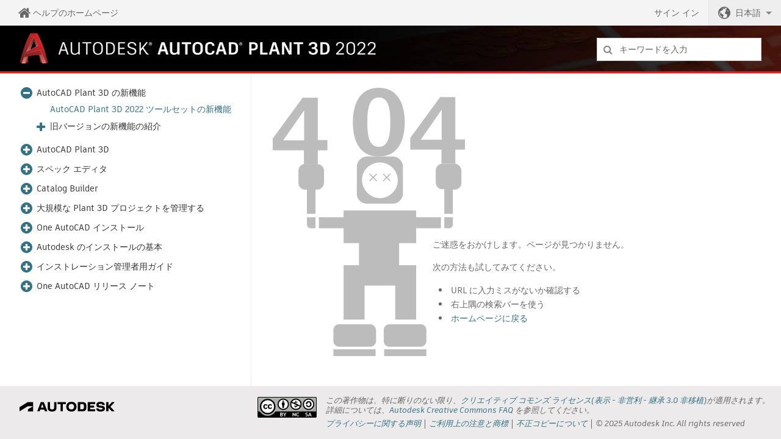

--- FILE ---
content_type: text/html; charset=UTF-8
request_url: https://help.autodesk.com/cloudhelp/2022/JPN/Plant3D-UserGuide/files/GUID-78CCCBF0-A22B-4CA9-B9A2-890A65EB36D7.htm
body_size: 1261
content:
<?xml version="1.0" encoding="UTF-8"?>
<!DOCTYPE html
  PUBLIC "-//W3C//DTD XHTML 1.0 Transitional//EN" "http://www.w3.org/TR/xhtml1/DTD/xhtml1-transitional.dtd">
<html xml:lang="ja" lang="ja">
<head>
<meta http-equiv="Content-Type" content="text/html; charset=utf-8"/>
<meta name="topic-type" content="reference-adsk"/>
<meta name="helpsystempath" content="/view/PLNT3D/2022/JPN/"/>
<meta name="product" content="PLNT3D"/>
<meta name="release" content="2022"/>
<meta name="book" content="GeneralUser"/>
<meta name="component" content="Plant3D-UserGuide"/>
<meta name="created" content="09/12/2022"/>
<meta name="user-comments" content="disable"/>
<meta name="description" content=""/>
<meta name="experiencelevel" content="general"/>
<meta name="audience" content="user"/>
<meta name="modified" content="27/06/2016"/>
<meta name="topicid" content="GUID-78CCCBF0-A22B-4CA9-B9A2-890A65EB36D7"/>
<meta name="language" content="JPN"/>
<title>検証のコマンド</title>

	<link rel="stylesheet" type="text/css" href="/view/clientframework/client.css"/>
	<script type="text/javascript" src="/view/clientframework/client.js"><!--filler--></script>
</head>
<body id="GUID-78CCCBF0-A22B-4CA9-B9A2-890A65EB36D7">
<div class="head"><div class="head-block"><div class="button-info"><span id="infoline"> </span></div>
<div class="ancestry"> </div>
<div class="head-text"><h1>検証のコマンド</h1></div>
</div>
</div>

<p class="shortdesc">

</p>
<div class="related-links">
<div class="familylinks">
<div class="parentlink"><strong>親トピック:</strong> <a class="link" href="GUID-14ACB751-5889-47AA-9926-148CF72BE977.htm">検証</a></div>
</div>

<div class="featref-links">
<h4 class="featref">コマンド</h4><ul>
<li><a class="link" href="GUID-29457B02-93E0-434F-8ADB-D941C0646089.htm" title="開いているプロジェクトに、孤立した注釈、終端のないライン、接続されていないオフページ コネクタなどのエラーがないかを検証します。">VALIDATE </a></li>
<li><a class="link" href="GUID-0A12F751-D2D2-4649-A3ED-A9ACF4C71641.htm" title="検証の対象となるエラーの種類をコントロールします。">VALIDATECONFIG </a></li>
<li><a class="link" href="GUID-1A124DCB-11E7-45EF-A52C-F9D0AB14797E.htm" title="プロジェクトの検証の概要が表示されます。">VALIDATESUMMARY </a></li></ul></div><div class="relinfo relconcepts"><h4 class="related">関連概念</h4>
<ul><li><a class="link" href="GUID-E3FE36AC-BEA3-4C0C-93CE-EC1A93104D23.htm">概要 - P&amp;ID 図面と Plant 3D モデルを検証する</a></li></ul></div>
<div class="relinfo reltasks"><h4 class="related">関連タスク</h4>
<ul><li><a class="link" href="GUID-FC1A79CE-6511-4A31-9B0B-08D272A786CA.htm">PID 検証エラーを訂正するには</a></li><li><a class="link" href="GUID-5BCB33C1-67D1-4D34-9EA2-AE93D75440AD.htm">P&amp;ID プロジェクト図面を検証するには</a></li><li><a class="link" href="GUID-94585445-86CA-424E-85A2-F46099A48DFF.htm">フラグを付ける P&amp;ID エラー タイプを指定するには</a></li></ul></div>
<div class="relinfo relref"><h4 class="related">関連資料</h4>
<ul><li><a class="link" href="GUID-DF42724D-EB2E-497F-8A33-0E8C42C3D279.htm">P&amp;ID 検証エラー リファレンス</a></li></ul></div>
</div>
</body>
</html>

--- FILE ---
content_type: text/css
request_url: https://help.autodesk.com/view/clientframework/client.css
body_size: 3531
content:
body,html{background-color:#fff;color:#333;font-family:Arial,Helvetica,sans-serif;line-height:1.267;font-size:15px;word-wrap:break-word;margin:0;padding:0}div.body{margin:0 16px 20px}.body a,.relinfo p.shortdesc a{font-weight:400}a:active,a:link{color:#1858a8;text-decoration:none}a:visited{color:#5d7992}a:focus,a:hover{color:#1858a8;text-decoration:underline}img{width:auto;height:auto;max-width:100%}a img{border:0}.imagemap{max-width:100%;overflow:auto}.imagemap>img{max-width:none}.browser .uifinderbtn+.uifinderbtn,.browser .uifinderbtn~.figcap,.embedded .uifinderbtn~.figcap,.headNavLinkNext,.headNavLinkPrev,.headNavLinkShowInToc,.headNavLinkUp,div#collapseAllSection,div#expandAllSection,div.ancestry,img.expandcollapse_img{display:none}div.head-block{position:relative}div.head-text{padding:16px 16px 0}div.head-text h1{border-bottom:1px solid #c2c2c2;font-size:21px;font-weight:400;line-height:1.5;margin:0 0 1em;padding:0 0 12px}p{margin:0.667em 0 0.8em}div.enclosed-list ol,div.enclosed-list ul,p:empty{margin:0}p.shortdesc{margin-bottom:1.2667em}body>p.shortdesc{margin-left:15px}p.figcap{margin:0.25em 0 1em}div.fig{margin:1em 0;position:relative}.hilite{background-color:#ff0}.hilite1{background-color:#f3f}div.section p.section_title_h2,div.section p.section_title_h3{color:#900;font-size:10pt;font-weight:700;margin:10pt 0 6pt}table{background-color:transparent;font-size:14px;margin-top:0.5em;border-collapse:collapse}table caption{text-align:left;margin:10px 0 5px}p.table-title,table caption{color:#338;font-weight:700}p.table-title+table.table{margin-top:-5em}table.table th,table.table th strong{background-color:#666;color:#fff;font-weight:700}table.table tr td{vertical-align:top}.tablenoborder>table{background-color:#eee;margin:1.4em 0;width:100%;border:0}.tablenoborder>table th{padding:4px 10px 7px 12px;vertical-align:middle;border:0;text-align:left}.tablenoborder>table td{padding:5px;text-align:left;vertical-align:top;border:0}.tablenoborder>table tr:nth-child(2n){background-color:#fff}table p{margin:0.2em 0}th.table-heading{color:#383838;font-size:14px;font-weight:700;text-align:left}table.table div.note{margin:2pt 0}table.table ul{list-style-type:disc;margin:6pt 0 0 12pt}table.table ol{margin:6pt 0 0 18pt}dl p,table.table ol p,table.table ul p{margin-top:6pt}table.table ol li,table.table ul li{margin:4pt 0 0}td.table-body{border-left:1px solid #666;border-right:1px solid #666;margin-bottom:5px;margin-top:5px}td.table-body div p img{padding:5px;text-align:left;vertical-align:top}table.ref-data{border:none;font-size:12px;margin:0}table.ref-data td{padding:0 0 12pt;width:0}table.static-files{margin-bottom:1em}table.static-files td{border:1px solid #ccc;padding:0.5em 0.6em;line-height:1em}table.static-files td:first-child>a{min-width:16px;display:block}table.static-files a>img{vertical-align:middle}.tablenoborder,.ui-table-wrap{overflow:auto;max-width:100%}ol,ul{margin:0.667em 0 1.2667em;padding:0 0 0 1.667em}li ol,li ul{margin-top:0.5em;margin-bottom:1em}ul{list-style-type:disc}ul ul{list-style-type:circle}li{margin-bottom:0.4em}li p{margin:0.4em 0}ul.bullet_no{list-style-type:none}div.related-links{margin:2em 12pt 1.5em}div.body div.related-links{margin-left:0}h4.related{font-size:15px;font-weight:700;margin:0}div.related-links h4.related{margin:1em 0 0}a.video-placeholder{display:block;width:201px;height:113px;position:relative}a.video-placeholder::before{background:url(images/client/video-placeholder.png) 0 0/contain no-repeat;position:absolute;content:" ";width:100%;height:100%}body.standalone-video-player{min-width:960px;min-height:540px}body.standalone-video-player .video-player{width:960px;height:540px;position:relative;top:50%;margin:-270px auto 0}div.single_step_instruction ol{list-style-image:url(../images/ac.menuaro.gif)}div.see-also{border:0;margin-top:18pt;padding-top:2pt}div.see-also li{margin:4pt 0 5px}div.see-also a,div.see-also span.char_link a,div.see-also span.hypertext a{font-size:14px;font-weight:700;text-decoration:none}span.char_link,span.hypertex{font-size:12px;font-weight:700;text-decoration:none}div.topic-list li{margin:0;padding-top:3px;padding-bottom:3px}div.parentlink,div.section{margin-bottom:5px;margin-top:5px}div.section .section{margin-left:25px}div.section .section_title_h1,div.section>.title{color:#555;font-size:18px;font-weight:700;margin-bottom:4px;margin-top:20pt;padding:4px 0 0}div.section div.section h3,div.section div.section h4,div.section h2{color:#555;font-size:14px;font-weight:700;margin-bottom:8px;margin-top:20pt;padding-left:0}div.section div.section>.title{margin-left:-10px}dt{font-weight:700;margin-bottom:0;margin-top:12pt}dt a{font-weight:700;text-decoration:none}dd{margin-left:10px;margin-top:4pt;margin-bottom:10pt}.RAC div.collapsible,.RACME div.collapsible,.RACST div.collapsible,.RME div.collapsible,.ROB div.collapsible,.RST div.collapsible,.RSTME div.collapsible,dd p,dd ul{margin-top:0}dd li{margin-top:4pt}dd p.shortdesc{margin-left:30px}ul.jumplist{margin-bottom:10pt;margin-left:10pt}ol[start]{margin-top:2pt}div.list-intro{color:#900;font-size:10pt;font-weight:700;margin-bottom:5pt}div.enclosed-list{margin-top:-5pt;padding:0 0 0 15pt}div.enclosed-list div.list-intro{padding-top:10pt}div.topic-list h4.related{color:#338;margin:16pt 0 8pt}div.topic-list{font-size:10pt;padding:0}.relinfo p.shortdesc{margin-bottom:5pt}div.sysvarblock{margin:0 5px 15px 0}table.sysvarblocktable{background-color:#ebebeb;padding:5px;font-family:Arial,Helvetica,sans-serif;font-size:10pt}span.charspan-strong,td.sysvarblocktitle{font-weight:700}td.sysvarblockcontent{padding:2px}table.dl{font-size:10pt}td.term{font-size:12px;font-weight:700;padding:0 12pt 0 0;vertical-align:baseline;width:100pt}td.definiton{padding:0;vertical-align:baseline}div.collapsible{margin-bottom:5pt;margin-top:10pt;padding-left:10px}.embedded .uifinderbtn,img.collapsible{cursor:pointer}span.collapsible-section-title{color:#1f5397;cursor:pointer;font-size:12px;font-weight:700;margin:0;padding:0}p.codeComment,p.codeLine,pre.codeblock,span.code,span.codeIdentifier,span.codeLiteral{font-family:"Courier New",Courier,monospace;font-size:13px;font-style:normal;font-weight:400}pre.codeblock pre.codeblock{margin-left:20px}p.codeComment,p.codeLine{margin:1px;padding:1px}pre.codeblock{background-color:#d9efd8;margin-top:0.75em;margin-bottom:1em;padding:0.75em}pre{overflow:auto;white-space:pre-wrap;word-wrap:normal;max-width:100%}pre.codeblock pre.codeLine{margin-bottom:0;margin-top:0}em,em.mild,span.dialogCaption,span.filePath{font-style:italic}em>div,em>p{font-style:normal}em.strong,p.entryField,span.keyCaps,span.menuText,span.uis-dialogCaption,span.uis-entryField,span.uis-promptMessage{font-style:normal;font-weight:700}em.extreme{font-style:italic;font-weight:700}div.comments-editor,div.comments-localizer,div.comments-special{color:red;font-weight:700}div.comments-author{color:#c00;margin-left:24pt;margin-right:48pt}.list-intro,.title{font-size:17px;font-weight:700;margin-bottom:-5pt;margin-top:10pt}.listintro{font-weight:700;padding:5px 0}p.section_title_h1,p.title{color:#338;font-size:10pt;font-weight:700;margin:16pt 0 0}p.list-intro{color:#4f7dec;font-size:10pt;font-weight:700;margin:0;padding-top:10px;padding-bottom:5px}p.prompt{color:#00c;margin-left:12pt}em.codeEmphasisStrong{font-family:"Courier New",Courier,monospace;font-style:normal;font-weight:700}span.glyphArrow{display:inline-block;min-width:1ex}span.glyph_additional{font-family:Symbol}span.glyph_square{font-family:Wingdings}dd div.brief_example{background-color:#7ac;color:#000;font-size:9pt;margin:0;padding:7pt 15pt}div.note{margin:0.5em 0}table.table div.note{font-size:13px;padding-bottom:5px;padding-top:5px;margin-bottom:0}li div.note{margin:0.25em 0 0.5em}div.note .attentiontitle,div.note .bestpracticetitle,div.note .cautiontitle,div.note .importanttitle,div.note .notetitle,div.note .relatedtitle,div.note .tiptitle,div.note .warningtitle{font-weight:700;padding-right:2px}div.note .bestpracticetitle,div.note .importanttitle,div.note .warningtitle{color:#c00}div.note .cautiontitle,div.note .notetitle,div.note .tiptitle{color:#338}div.note .relatedtitle{color:#027}div.bodyProcedure ol li,div.bodyProcedure ul li{margin-left:30px;margin-top:10px}div.bodyProcedure li ul li{padding-top:0;padding-bottom:0;margin-left:5px}div.bodyProcedure ol li p{margin-top:10px}div.bodyProcedure div.note{margin-left:15px;margin-top:10px}div.bodyProcedure li div.note{margin-left:0;margin-top:10px}.dangertitle{color:#c00;font-weight:700}div.infoburstpara{padding-bottom:5px;margin:5px 0 0 10px}span.infoburstparatitle{font-weight:700;color:grey}p.promptblock{color:#404040;margin-left:10px}div.rightContent{margin-right:0;margin-top:0;position:absolute;right:0;top:128px;width:200px}.acad-contents{background-color:#dadada;left:0;padding:2px 0 4px;position:absolute;top:129px;width:200px}div.jump-to-block{left:-200px;margin:10px 0 0;position:absolute;top:925px;width:200px}div.jump-to-title{color:grey;background-color:#eaf4fe;font-weight:700;margin-left:2px;padding:2px 0 2px 10px}ul.jump-to-list{margin:3px 0 0 10px;padding-left:10px;padding-top:0}li.jump-to-list{list-style-type:none;padding-bottom:2px;padding-top:2px}a.jump-to-link,a.jump-to-link:link,a.jump-to-link:visited{color:#1f5397;font-size:9pt;font-weight:700;text-decoration:none}.embedded span.uifinderbtn:hover,a.jump-to-link:hover{text-decoration:underline}div.nav-group{height:60px;position:relative;float:right}div.head-parent-link span.head-parent-link{font-size:8pt;font-style:normal;font-weight:400}div.head-parent-link a,div.head-parent-link a:hover{color:#347;text-decoration:underline}div.browse{padding:16px 0 0;float:right}div.browse div,div.browse span.home-button-separator{float:left}div.browse img{margin-left:2px}div.button-info{font-size:8pt;height:15px;text-align:right;position:absolute;right:0;top:8px}span#infoline{color:#959595;padding:1px 15px 1px 0;text-align:right;width:100%}div.collapse-expand{float:right;font-weight:400;position:relative;top:-6px;white-space:nowrap;width:200px}@media print{div.head-text span{color:#666;filter:glow-off;font-size:18pt}table.table th.table-heading{background-color:transparent;border-bottom:4px solid #3d3d3d;color:#3d3d3d;padding-top:4pt}div.section .section_title_h1,div.section>.title{margin-left:0;padding-left:0}pre.codeblock{background:#fff;border:1px solid #000}div.collapse-expand,div.nav-group{display:none}}div.collapse-expand-label{margin:0;padding:0;position:absolute;right:0;text-align:right;top:-4px;width:100%}div.collapse-expand-label span{color:#959595;cursor:pointer;font-size:10px;font-weight:400}div.collapse-expand-description{color:#959595;font-weight:400;margin:0;padding:0 0 0 10px;position:absolute;right:0;text-align:right;top:15px;width:100%}.headNavLinkHome{margin:8px 0 15px -107px;position:absolute}.headNavLinkAddToFav{margin:8px 0 15px -76px;position:absolute}.headNavLinkShare{margin:8px 0 15px -47px;position:absolute}.headNavLinkPrint{margin:8px 0 15px -18px;position:absolute}div.head-margin{line-height:0;padding-bottom:6pt}.qrEntryHeadTitle,.qrEntryTitle,.qrTitle{margin:5pt 0;padding:3pt 2pt}.qrEntryHeadTitle,.qrEntryTitle{color:#fff;font-weight:700}.qrEntryHeadTitle,.qrEntryTitle,.qrEntryValue{padding-left:7pt}a.qrItemLink{color:#339;display:none;text-decoration:none}.qrEntryHeadTitle{background-color:#36a}.qrEntryTitle{background-color:#69c}.qrTitle{background-color:#fa6;color:#933;display:none;text-align:center;vertical-align:middle}div.qrentryheadtitle{background-color:#35a}div.qrentrytitle{background-color:transparent;color:#038;font-size:10pt;margin:8pt 0 0;padding:0}div.qrentryvalue{margin-top:4pt;padding:0}div.qrentryvalue img.qricon{margin-top:4px}hr.qr-line1{color:#fa6;display:none;height:3px}hr.qr-line2{color:#36a;display:none;height:3px}div.previouslink{margin-bottom:5px}.uifinderbtn{cursor:default}.browser .uifinderbtn{border:0;background-color:transparent;padding:0;outline:0}.embedded .uifinderbtn img{display:block}.embedded span.uifinderbtn{color:#1858a8}.embedded button.uifinderbtn{background-color:#fff;border:1px solid #777;border-radius:3px;padding:2px}.revit-legend{background:#dadada;border:0 solid #999;font-size:12px;line-height:1;margin:0 16px;padding:0 8px}.revit-legend ul{list-style-type:none;padding:4px 0}.revit-legend li{display:inline;line-height:1.5;margin:0 1em 0 0;padding:0}.revit-legend li img{margin:3px 6px -4px 0}.clearfix{margin-top:1em;width:100%}.clearfix:after{clear:both;content:".";display:block;height:0;visibility:hidden}.mappings-icon{float:left;margin:0 0.2em 0 0;width:18px}.RAC,.RACME,.RACST,.RME,.ROB,.RST,.RSTME{display:block;margin:0 0 0 1.5em;padding-left:0.2em}.RAC{border-left:solid #1d52ab}.RME{border-left:solid #ec6a00}.RST{border-left:solid #009000}.ROB{border-left:solid #95a}.RACME,.RACST,.RSTME{border-left:solid #888}.RAC * li,.RACME * li,.RACST * li,.RME * li,.ROB * li,.RST * li,.RSTME * li{list-style-position:outside}.RAC li,.RACME li,.RACST li,.RME li,.ROB li,.RST li,.RSTME li{list-style-position:inside;margin:0!important}.RAC p,.RACME p,.RACST p,.RME p,.ROB p,.RST p,.RSTME p{margin:0 0 1em;min-height:18px}body .was-this-helpful{margin:1.5em 16px 0}body video{max-width:100%}

--- FILE ---
content_type: application/javascript
request_url: https://help.autodesk.com/view/clientframework/client.js
body_size: 2658
content:
!function(n){var r,e,i=n.parent,t="?nof"===window.location.search||/_escaped_fragment_/.test(window.location.search),a={getMetaTags:function(){for(var e,t=document.getElementsByTagName("meta"),n={},r=0;r<t.length;r++)(e=t[r].getAttribute("name"))&&(n[e]?("string"!=typeof n[e]&&"number"!=typeof n[e]||(n[e]=[n[e]]),n[e].push(t[r].getAttribute("content"))):n[e]=t[r].getAttribute("content"));return n},getScript:function(e){var t=document.getElementsByTagName("head")[0],n=document.createElement("script");n.src=e,t.appendChild(n)},inferClientFrameworkPath:function(){for(var e,t=document.getElementsByTagName("script"),n="",r=0;r<t.length;r++)if((e=t[r].getAttribute("src"))&&/\/client\.js$/.test(e)){n=e.replace(/\/client\.js$/,"/");break}return n},isEmbeddedHelp:function(){return!!(-1!==navigator.userAgent.indexOf("AutodeskClient/2.")||window.exec&&"function"==typeof window.exec&&window.registerCallback||window.execAsync&&"function"==typeof window.execAsync&&window.registerCallback)},closest:function(e,t,n){if(a.matches(e,t))return e;if(e!==n){var r=e.parentElement||e.parentNode;if(r&&1===r.nodeType)return a.closest(e.parentNode,t,n)}return null},matches:(e=window.Element&&window.Element.prototype||function(){return!1},r=e.matches||e.msMatchesSelector||e.webkitMatchesSelector,function(e,t){return r.call(e,t)}),delegateEvent:function(n,e,r,o){function t(e){var t=a.closest(e.target,r,n);t&&(e._delegatedTarget=t,o.apply(e.target,[e]))}var i=-1!==["focus","blur"].indexOf(e);return n.addEventListener(e,t,i),t},parseURL:function(e){e=e.split("#");return{params:(/\?.+/.test(e[0])&&e[0].substring(e[0].indexOf("?")+1)||"").split("&").reduce(function(e,t){t=t.split("=");return e[t[0]]=decodeURIComponent(t[1]),e},{}),anchor:e[1]}}},o=a.getMetaTags();if(i&&i!==n.self&&(i.UIComponent||i.AthenaCore)){var c=i.Boot,d=i.Resources||i.AthenaCore.Resources,u=i.UIComponent||i.AthenaCore.UIComponent,l=document.title,s=!1,p=function(){var e,t;s||(s=!0,document.body.setAttribute("data-ui-theme",c.Config.theme),a.delegateEvent(document.body,"click",'[href*=".autodesk.com/community/service/rest/cloudhelp/resource/cloudhelpchannel/guidcrossbook"]',function(e){e.preventDefault();var t=e._delegatedTarget.getAttribute("href"),t=a.parseURL(t);c.App.handleRoute("guid",t.params.guid,{p:t.params.p,v:t.params.v,l:t.params.l,hash:t.anchor||t.params.anchor||e._delegatedTarget.getAttribute("anchor"),pushEntry:!0})}),a.delegateEvent(document.body,"click","a, area",function(e){var t=e._delegatedTarget,n=(t.getAttribute("href")||"").trim(),e=e.currentTarget.href||n;"_blank"===t.getAttribute("target")?c.App.trigger("logADPEvent","emb_link_click",e,{u:window.location.href,lt:"external"}):a.closest(t,".relinfo")?c.App.trigger("logADPEvent","emb_link_click",e,{u:window.location.href,lt:"related"}):c.App.trigger("logADPEvent","emb_link_click",e,{u:window.location.href,lt:"content"})}),c.App.setArticle({type:"guid",title:l,id:o.topicid,p:o.product,v:o.release,source:"CloudHelp",url:window.location.href,sourceUrl:window.location.href,appliesTo:o["applies-to"],indexterm:o.indexterm&&(Array.isArray(o.indexterm)?o.indexterm:[o.indexterm]),cid:Array.isArray(o.contextid)?o.contextid[0]:o.contextid,cmp:Array.isArray(o.component)?o.component[0]:o.component,productFeature:Array.isArray(o["product-feature"])?o["product-feature"][0]:o["product-feature"],metadata:o}),document.documentElement.setAttribute("lang",c.Config.isoLanguageCode),e="true"===o["disable-sharing"]||"true"===o["commenting-override"],c.Config.WTAH&&!e&&d.getAllCSS(["dh_helpful"],document).then(function(){var e=document.createElement("div");e.classList.add("was-this-helpful"),document.body.appendChild(e),c.App.ADPAnalytics.helpful(e,{data:{u:window.location.href,t:l,p:o.product,r:o.release,l:o.language,cmp:Array.isArray(o.component)?o.component[0]:o.component,mt:"true"===o.mtc?"yes":"no",cm_product_feature:Array.isArray(o["product-feature"])?o["product-feature"][0]:o["product-feature"]}})}),setTimeout(function(){var t,e=document.body.querySelectorAll("video[data-video-id]");e.length&&i.AKPVideoPlayerHelper&&(d.getCSS(c.Config.akpVideoPlayerCSSPath,document),t={appId:c.Config.AKNAnalyticsAppId,server:c.Config.ADPAnalyticsProvider,env:c.Config.environment,ADPData:{apiKey:c.Config.AKNAnalyticsApiKey,signWith:c.Config.AKNAnalyticsSignWith},allowTracking:c.App._allowTracking,data:{u:window.location.href,t:l,p:o.product||c.Config.meta.product,r:o.release||c.Config.meta.release,l:o.language||c.Config.meta.language,am:c.Config.accessmode||void 0,s:"CloudHelp",mt:"true"===o.mtc?"yes":"no",cmp:Array.isArray(o.component)?o.component[0]:o.component,guid:o.topicId,cm_product_feature:Array.isArray(o["product-feature"])?o["product-feature"][0]:o["product-feature"]}},Array.prototype.forEach.call(e,function(e){i.AKPVideoPlayerHelper.init(e,t)}))},0),e=d.getAllScripts(["content/Sharing"]),t=d.getAllCSS(["Dropdown","Sharing"],document),(n.Promise?n.Promise.all([e,t]):e.then(function(){return t})).then(function(){u.create("Sharing",{ready:function(){var e,t,n,r={insertBefore:".head > .version-info, div.head h1",prependTo:".head-text",insertAfter:".caas_body > h1:first-child"};for(n in r)if(r.hasOwnProperty(n)&&(e=document.body.querySelector(r[n]))){t=n;break}var o=this.element instanceof i.Element?this.element:this.element[0];switch(t){case"insertBefore":e.parentNode.insertBefore(o,e);break;case"prependTo":e.insertBefore(o,e.firstChild);break;case"insertAfter":e.parentNode.insertBefore(o,e.nextSibling)}},sharingOptions:{href:window.location.href,title:document.title,targetDocument:window.document}})}),i.DHAnalytics&&i.DHAnalytics.plugins.pageviews.create(document.body,{data:{u:window.location.href,t:l,p:o.product||c.Config.meta.product,r:o.release||c.Config.meta.release,l:o.language||c.Config.meta.language,am:c.Config.accessmode||void 0,s:"CloudHelp",mt:"true"===o.mtc?"yes":"no",cmp:Array.isArray(o.component)?o.component[0]:o.component,guid:o.topicId,cm_product_feature:Array.isArray(o["product-feature"])?o["product-feature"][0]:o["product-feature"]}}))};document.addEventListener?document.addEventListener("DOMContentLoaded",p,!1):function e(){document.body?p():setTimeout(e,50)}(),n.help=i.help}else if(n.self===n.top&&!t&&o.helpsystempath)return e=o.helpsystempath.replace(/^https?:\/\//,"//")+(o.topicid?"?guid="+o.topicid:"")+("#"!==window.location.hash?window.location.hash:""),t={},window.JSON&&(t[e]={l:o.language,url:window.location.href},window.name=JSON.stringify(t)),void window.location.replace(e);a.isEmbeddedHelp()?(document.documentElement.className+=" embedded",document.addEventListener&&document.addEventListener("helpuifinder:click",function(e){i.document.dispatchEvent(new CustomEvent("helpuifinder:click",e))},!1),"2015"===o.release?a.getScript(a.inferClientFrameworkPath()+"uifinder/helpuifinder-2015.js"):window.exec&&a.getScript(a.inferClientFrameworkPath()+"uifinder/helpuifinder.js")):(document.documentElement.className+=" browser",document.querySelectorAll&&document.addEventListener&&document.addEventListener("DOMContentLoaded",function(){for(var e=document.querySelectorAll(".uifinderbtn[title]"),t=0;t<e.length;t++)e[t].removeAttribute("title")},!1)),n.OO={VIDEOS_BASE_PATH:"https://help.autodesk.com/videos/",Player:{create:function(e,t){var n=OO.createVideoTag(OO.VIDEOS_BASE_PATH+t),e=document.getElementById(e);n.setAttribute("data-video-id",t),e.appendChild(n)}},ready:function(e){document.addEventListener("DOMContentLoaded",function(){e()},!1)},createVideoTag:function(e){var t=document.createElement("video");return t.setAttribute("controls",""),t.setAttribute("crossorigin","anonymous"),t.setAttribute("poster",e+"/poster"),OO.addVideoSource(t,"video/webm",e+"/video.webm"),OO.addVideoSource(t,"video/mp4",e+"/video.mp4"),t},addVideoSource:function(e,t,n){var r=document.createElement("source");r.setAttribute("type",t),r.setAttribute("src",n),e.appendChild(r)}},n.initFrame=function(e,t,n,r){},n.initPage=function(e,t){},n.convSymbols=function(){},n.hideInfo=function(){var e=document.getElementById("infoline");e.innerHTML=" ",e.style.visibility="hidden"},n.showInfo=function(e){var t=document.getElementById("infoline");t.innerHTML=e,t.style.visibility="visible"}}.call(window,window);